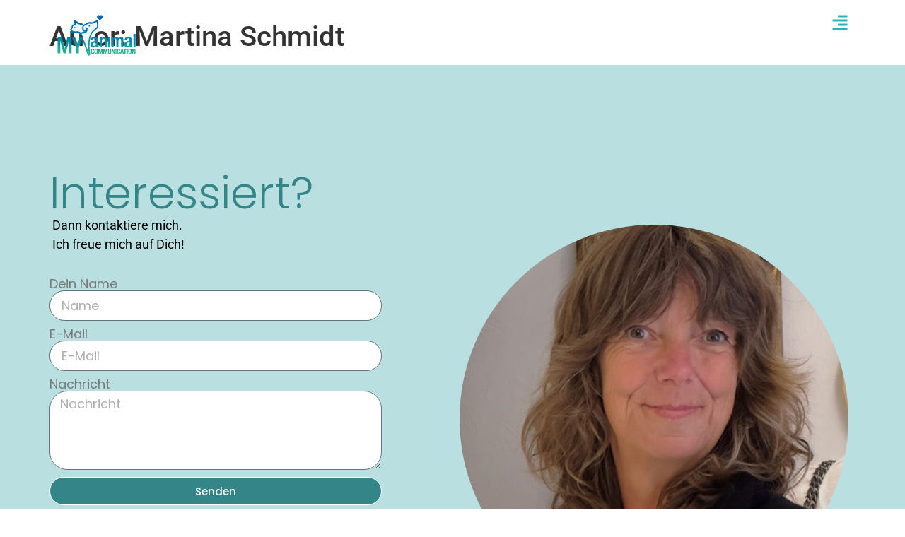

--- FILE ---
content_type: text/css
request_url: https://my-animal-communication.de/wp-content/uploads/elementor/css/post-10.css?ver=1769836159
body_size: 1365
content:
.elementor-10 .elementor-element.elementor-element-f525501{--display:flex;--flex-direction:row;--container-widget-width:initial;--container-widget-height:100%;--container-widget-flex-grow:1;--container-widget-align-self:stretch;--flex-wrap-mobile:wrap;--gap:0px 0px;--row-gap:0px;--column-gap:0px;}.she-header-transparent-yes{position:absolute;}.elementor-10 .elementor-element.elementor-element-6f307ad{--display:flex;--flex-direction:column;--container-widget-width:100%;--container-widget-height:initial;--container-widget-flex-grow:0;--container-widget-align-self:initial;--flex-wrap-mobile:wrap;}.elementor-widget-theme-site-logo .widget-image-caption{color:var( --e-global-color-text );font-family:var( --e-global-typography-text-font-family ), Sans-serif;font-size:var( --e-global-typography-text-font-size );font-weight:var( --e-global-typography-text-font-weight );}.elementor-10 .elementor-element.elementor-element-f3e8075{text-align:left;}.elementor-10 .elementor-element.elementor-element-f3e8075 img{width:100%;}.elementor-10 .elementor-element.elementor-element-36ca7b5{--display:flex;--flex-direction:column;--container-widget-width:100%;--container-widget-height:initial;--container-widget-flex-grow:0;--container-widget-align-self:initial;--flex-wrap-mobile:wrap;}.elementor-widget-icon.elementor-view-stacked .elementor-icon{background-color:var( --e-global-color-primary );}.elementor-widget-icon.elementor-view-framed .elementor-icon, .elementor-widget-icon.elementor-view-default .elementor-icon{color:var( --e-global-color-primary );border-color:var( --e-global-color-primary );}.elementor-widget-icon.elementor-view-framed .elementor-icon, .elementor-widget-icon.elementor-view-default .elementor-icon svg{fill:var( --e-global-color-primary );}.elementor-10 .elementor-element.elementor-element-7d0e5f5 .elementor-icon-wrapper{text-align:right;}.elementor-10 .elementor-element.elementor-element-7d0e5f5.elementor-view-stacked .elementor-icon{background-color:#21B7B9;}.elementor-10 .elementor-element.elementor-element-7d0e5f5.elementor-view-framed .elementor-icon, .elementor-10 .elementor-element.elementor-element-7d0e5f5.elementor-view-default .elementor-icon{color:#21B7B9;border-color:#21B7B9;}.elementor-10 .elementor-element.elementor-element-7d0e5f5.elementor-view-framed .elementor-icon, .elementor-10 .elementor-element.elementor-element-7d0e5f5.elementor-view-default .elementor-icon svg{fill:#21B7B9;}.elementor-10 .elementor-element.elementor-element-7d0e5f5 .elementor-icon{font-size:24px;}.elementor-10 .elementor-element.elementor-element-7d0e5f5 .elementor-icon svg{height:24px;}.elementor-10 .elementor-element.elementor-element-06e6bbb .e-off-canvas__overlay{background-color:rgba(0,0,0,.8);}.elementor-10 .elementor-element.elementor-element-06e6bbb{--e-off-canvas-justify-content:flex-end;--e-off-canvas-width:100%;--e-off-canvas-height:100vh;--e-off-canvas-content-overflow:auto;--e-off-canvas-animation-duration:1.5s;--e-off-canvas-overlay-opacity:1;}.elementor-10 .elementor-element.elementor-element-a4c8a82{--display:flex;--min-height:100vh;--flex-direction:row;--container-widget-width:calc( ( 1 - var( --container-widget-flex-grow ) ) * 100% );--container-widget-height:100%;--container-widget-flex-grow:1;--container-widget-align-self:stretch;--flex-wrap-mobile:wrap;--justify-content:center;--align-items:center;--overlay-opacity:0.5;}.elementor-10 .elementor-element.elementor-element-a4c8a82:not(.elementor-motion-effects-element-type-background), .elementor-10 .elementor-element.elementor-element-a4c8a82 > .elementor-motion-effects-container > .elementor-motion-effects-layer{background-image:url("https://my-animal-communication.de/wp-content/uploads/2024/12/Menu.jpg");background-position:center right;background-size:cover;}.elementor-10 .elementor-element.elementor-element-a4c8a82::before, .elementor-10 .elementor-element.elementor-element-a4c8a82 > .elementor-background-video-container::before, .elementor-10 .elementor-element.elementor-element-a4c8a82 > .e-con-inner > .elementor-background-video-container::before, .elementor-10 .elementor-element.elementor-element-a4c8a82 > .elementor-background-slideshow::before, .elementor-10 .elementor-element.elementor-element-a4c8a82 > .e-con-inner > .elementor-background-slideshow::before, .elementor-10 .elementor-element.elementor-element-a4c8a82 > .elementor-motion-effects-container > .elementor-motion-effects-layer::before{background-color:#000000;--background-overlay:'';}.elementor-10 .elementor-element.elementor-element-ce38d07{--display:flex;}.elementor-10 .elementor-element.elementor-element-30896b3{--display:flex;}.elementor-10 .elementor-element.elementor-element-0543fce .elementor-icon-wrapper{text-align:right;}.elementor-10 .elementor-element.elementor-element-0543fce.elementor-view-stacked .elementor-icon{background-color:#21B7B9;}.elementor-10 .elementor-element.elementor-element-0543fce.elementor-view-framed .elementor-icon, .elementor-10 .elementor-element.elementor-element-0543fce.elementor-view-default .elementor-icon{color:#21B7B9;border-color:#21B7B9;}.elementor-10 .elementor-element.elementor-element-0543fce.elementor-view-framed .elementor-icon, .elementor-10 .elementor-element.elementor-element-0543fce.elementor-view-default .elementor-icon svg{fill:#21B7B9;}.elementor-10 .elementor-element.elementor-element-0543fce .elementor-icon{font-size:24px;}.elementor-10 .elementor-element.elementor-element-0543fce .elementor-icon svg{height:24px;}.elementor-widget-nav-menu .elementor-nav-menu .elementor-item{font-family:var( --e-global-typography-primary-font-family ), Sans-serif;font-weight:var( --e-global-typography-primary-font-weight );}.elementor-widget-nav-menu .elementor-nav-menu--main .elementor-item{color:var( --e-global-color-text );fill:var( --e-global-color-text );}.elementor-widget-nav-menu .elementor-nav-menu--main .elementor-item:hover,
					.elementor-widget-nav-menu .elementor-nav-menu--main .elementor-item.elementor-item-active,
					.elementor-widget-nav-menu .elementor-nav-menu--main .elementor-item.highlighted,
					.elementor-widget-nav-menu .elementor-nav-menu--main .elementor-item:focus{color:var( --e-global-color-accent );fill:var( --e-global-color-accent );}.elementor-widget-nav-menu .elementor-nav-menu--main:not(.e--pointer-framed) .elementor-item:before,
					.elementor-widget-nav-menu .elementor-nav-menu--main:not(.e--pointer-framed) .elementor-item:after{background-color:var( --e-global-color-accent );}.elementor-widget-nav-menu .e--pointer-framed .elementor-item:before,
					.elementor-widget-nav-menu .e--pointer-framed .elementor-item:after{border-color:var( --e-global-color-accent );}.elementor-widget-nav-menu{--e-nav-menu-divider-color:var( --e-global-color-text );}.elementor-widget-nav-menu .elementor-nav-menu--dropdown .elementor-item, .elementor-widget-nav-menu .elementor-nav-menu--dropdown  .elementor-sub-item{font-family:var( --e-global-typography-accent-font-family ), Sans-serif;font-weight:var( --e-global-typography-accent-font-weight );}.elementor-10 .elementor-element.elementor-element-26417dd .elementor-nav-menu .elementor-item{font-family:"Poppins", Sans-serif;font-size:24px;font-weight:300;}.elementor-10 .elementor-element.elementor-element-26417dd .elementor-nav-menu--main .elementor-item{color:#FFFFFF;fill:#FFFFFF;}.elementor-10 .elementor-element.elementor-element-26417dd .elementor-nav-menu--main .elementor-item:hover,
					.elementor-10 .elementor-element.elementor-element-26417dd .elementor-nav-menu--main .elementor-item.elementor-item-active,
					.elementor-10 .elementor-element.elementor-element-26417dd .elementor-nav-menu--main .elementor-item.highlighted,
					.elementor-10 .elementor-element.elementor-element-26417dd .elementor-nav-menu--main .elementor-item:focus{color:#21B7B9;fill:#21B7B9;}.elementor-10 .elementor-element.elementor-element-26417dd .elementor-nav-menu--main .elementor-item.elementor-item-active{color:#21B7B9;}.elementor-10 .elementor-element.elementor-element-07eb32a{--display:flex;}.elementor-theme-builder-content-area{height:400px;}.elementor-location-header:before, .elementor-location-footer:before{content:"";display:table;clear:both;}@media(max-width:1024px){.elementor-widget-theme-site-logo .widget-image-caption{font-size:var( --e-global-typography-text-font-size );}}@media(min-width:768px){.elementor-10 .elementor-element.elementor-element-6f307ad{--width:50%;}.elementor-10 .elementor-element.elementor-element-36ca7b5{--width:50%;}}@media(max-width:767px){.elementor-10 .elementor-element.elementor-element-6f307ad{--width:50%;}.elementor-widget-theme-site-logo .widget-image-caption{font-size:var( --e-global-typography-text-font-size );}.elementor-10 .elementor-element.elementor-element-36ca7b5{--width:49%;}.elementor-10 .elementor-element.elementor-element-26417dd .elementor-nav-menu .elementor-item{font-size:17px;}}

--- FILE ---
content_type: text/css
request_url: https://my-animal-communication.de/wp-content/uploads/elementor/css/post-168.css?ver=1769836159
body_size: 2474
content:
.elementor-168 .elementor-element.elementor-element-572f256{--display:flex;--flex-direction:row;--container-widget-width:initial;--container-widget-height:100%;--container-widget-flex-grow:1;--container-widget-align-self:stretch;--flex-wrap-mobile:wrap;--gap:0px 0px;--row-gap:0px;--column-gap:0px;--padding-top:150px;--padding-bottom:50px;--padding-left:0px;--padding-right:0px;}.elementor-168 .elementor-element.elementor-element-572f256:not(.elementor-motion-effects-element-type-background), .elementor-168 .elementor-element.elementor-element-572f256 > .elementor-motion-effects-container > .elementor-motion-effects-layer{background-color:#B9DFE1;}.elementor-168 .elementor-element.elementor-element-1ada52c{--display:flex;--flex-direction:column;--container-widget-width:calc( ( 1 - var( --container-widget-flex-grow ) ) * 100% );--container-widget-height:initial;--container-widget-flex-grow:0;--container-widget-align-self:initial;--flex-wrap-mobile:wrap;--align-items:center;--padding-top:0px;--padding-bottom:0px;--padding-left:0px;--padding-right:100px;}.elementor-widget-heading .elementor-heading-title{font-family:var( --e-global-typography-primary-font-family ), Sans-serif;font-weight:var( --e-global-typography-primary-font-weight );color:var( --e-global-color-primary );}.elementor-168 .elementor-element.elementor-element-cfa0456.elementor-element{--align-self:flex-start;}.elementor-168 .elementor-element.elementor-element-cfa0456{text-align:left;}.elementor-168 .elementor-element.elementor-element-cfa0456 .elementor-heading-title{font-family:"Poppins", Sans-serif;font-size:63px;font-weight:300;color:#338588;}.elementor-widget-text-editor{font-family:var( --e-global-typography-text-font-family ), Sans-serif;font-size:var( --e-global-typography-text-font-size );font-weight:var( --e-global-typography-text-font-weight );color:var( --e-global-color-text );}.elementor-widget-text-editor.elementor-drop-cap-view-stacked .elementor-drop-cap{background-color:var( --e-global-color-primary );}.elementor-widget-text-editor.elementor-drop-cap-view-framed .elementor-drop-cap, .elementor-widget-text-editor.elementor-drop-cap-view-default .elementor-drop-cap{color:var( --e-global-color-primary );border-color:var( --e-global-color-primary );}.elementor-168 .elementor-element.elementor-element-6b892b5{text-align:left;font-family:"Roboto", Sans-serif;font-weight:400;color:#000000;}.elementor-168 .elementor-element.elementor-element-6e74c94{--spacer-size:20px;}.elementor-widget-form .elementor-field-group > label, .elementor-widget-form .elementor-field-subgroup label{color:var( --e-global-color-text );}.elementor-widget-form .elementor-field-group > label{font-family:var( --e-global-typography-text-font-family ), Sans-serif;font-size:var( --e-global-typography-text-font-size );font-weight:var( --e-global-typography-text-font-weight );}.elementor-widget-form .elementor-field-type-html{color:var( --e-global-color-text );font-family:var( --e-global-typography-text-font-family ), Sans-serif;font-size:var( --e-global-typography-text-font-size );font-weight:var( --e-global-typography-text-font-weight );}.elementor-widget-form .elementor-field-group .elementor-field{color:var( --e-global-color-text );}.elementor-widget-form .elementor-field-group .elementor-field, .elementor-widget-form .elementor-field-subgroup label{font-family:var( --e-global-typography-text-font-family ), Sans-serif;font-size:var( --e-global-typography-text-font-size );font-weight:var( --e-global-typography-text-font-weight );}.elementor-widget-form .elementor-button{font-family:var( --e-global-typography-accent-font-family ), Sans-serif;font-weight:var( --e-global-typography-accent-font-weight );}.elementor-widget-form .e-form__buttons__wrapper__button-next{background-color:var( --e-global-color-accent );}.elementor-widget-form .elementor-button[type="submit"]{background-color:var( --e-global-color-accent );}.elementor-widget-form .e-form__buttons__wrapper__button-previous{background-color:var( --e-global-color-accent );}.elementor-widget-form .elementor-message{font-family:var( --e-global-typography-text-font-family ), Sans-serif;font-size:var( --e-global-typography-text-font-size );font-weight:var( --e-global-typography-text-font-weight );}.elementor-widget-form .e-form__indicators__indicator, .elementor-widget-form .e-form__indicators__indicator__label{font-family:var( --e-global-typography-accent-font-family ), Sans-serif;font-weight:var( --e-global-typography-accent-font-weight );}.elementor-widget-form{--e-form-steps-indicator-inactive-primary-color:var( --e-global-color-text );--e-form-steps-indicator-active-primary-color:var( --e-global-color-accent );--e-form-steps-indicator-completed-primary-color:var( --e-global-color-accent );--e-form-steps-indicator-progress-color:var( --e-global-color-accent );--e-form-steps-indicator-progress-background-color:var( --e-global-color-text );--e-form-steps-indicator-progress-meter-color:var( --e-global-color-text );}.elementor-widget-form .e-form__indicators__indicator__progress__meter{font-family:var( --e-global-typography-accent-font-family ), Sans-serif;font-weight:var( --e-global-typography-accent-font-weight );}.elementor-168 .elementor-element.elementor-element-040b6c4 .elementor-field-group{padding-right:calc( 10px/2 );padding-left:calc( 10px/2 );margin-bottom:10px;}.elementor-168 .elementor-element.elementor-element-040b6c4 .elementor-form-fields-wrapper{margin-left:calc( -10px/2 );margin-right:calc( -10px/2 );margin-bottom:-10px;}.elementor-168 .elementor-element.elementor-element-040b6c4 .elementor-field-group.recaptcha_v3-bottomleft, .elementor-168 .elementor-element.elementor-element-040b6c4 .elementor-field-group.recaptcha_v3-bottomright{margin-bottom:0;}body.rtl .elementor-168 .elementor-element.elementor-element-040b6c4 .elementor-labels-inline .elementor-field-group > label{padding-left:0px;}body:not(.rtl) .elementor-168 .elementor-element.elementor-element-040b6c4 .elementor-labels-inline .elementor-field-group > label{padding-right:0px;}body .elementor-168 .elementor-element.elementor-element-040b6c4 .elementor-labels-above .elementor-field-group > label{padding-bottom:0px;}.elementor-168 .elementor-element.elementor-element-040b6c4 .elementor-field-type-html{padding-bottom:0px;}.elementor-168 .elementor-element.elementor-element-040b6c4 .elementor-field-group .elementor-field:not(.elementor-select-wrapper){background-color:#ffffff;border-radius:25px 25px 25px 25px;}.elementor-168 .elementor-element.elementor-element-040b6c4 .elementor-field-group .elementor-select-wrapper select{background-color:#ffffff;border-radius:25px 25px 25px 25px;}.elementor-168 .elementor-element.elementor-element-040b6c4 .elementor-button{border-style:solid;border-width:1px 1px 1px 1px;border-radius:25px 25px 25px 25px;}.elementor-168 .elementor-element.elementor-element-040b6c4 .e-form__buttons__wrapper__button-next{background-color:#338588;color:#ffffff;}.elementor-168 .elementor-element.elementor-element-040b6c4 .elementor-button[type="submit"]{background-color:#338588;color:#ffffff;}.elementor-168 .elementor-element.elementor-element-040b6c4 .elementor-button[type="submit"] svg *{fill:#ffffff;}.elementor-168 .elementor-element.elementor-element-040b6c4 .e-form__buttons__wrapper__button-previous{color:#ffffff;}.elementor-168 .elementor-element.elementor-element-040b6c4 .e-form__buttons__wrapper__button-next:hover{background-color:#FFFFFF;color:#338588;border-color:#338588;}.elementor-168 .elementor-element.elementor-element-040b6c4 .elementor-button[type="submit"]:hover{background-color:#FFFFFF;color:#338588;border-color:#338588;}.elementor-168 .elementor-element.elementor-element-040b6c4 .elementor-button[type="submit"]:hover svg *{fill:#338588;}.elementor-168 .elementor-element.elementor-element-040b6c4 .e-form__buttons__wrapper__button-previous:hover{color:#ffffff;}.elementor-168 .elementor-element.elementor-element-040b6c4{--e-form-steps-indicators-spacing:20px;--e-form-steps-indicator-padding:30px;--e-form-steps-indicator-inactive-secondary-color:#ffffff;--e-form-steps-indicator-active-secondary-color:#ffffff;--e-form-steps-indicator-completed-secondary-color:#ffffff;--e-form-steps-divider-width:1px;--e-form-steps-divider-gap:10px;}.elementor-168 .elementor-element.elementor-element-9dd271a{--display:flex;--flex-direction:column;--container-widget-width:100%;--container-widget-height:initial;--container-widget-flex-grow:0;--container-widget-align-self:initial;--flex-wrap-mobile:wrap;--justify-content:center;}.elementor-widget-image .widget-image-caption{color:var( --e-global-color-text );font-family:var( --e-global-typography-text-font-family ), Sans-serif;font-size:var( --e-global-typography-text-font-size );font-weight:var( --e-global-typography-text-font-weight );}.elementor-168 .elementor-element.elementor-element-26eca1e:not( .elementor-widget-image ) .elementor-widget-container, .elementor-168 .elementor-element.elementor-element-26eca1e.elementor-widget-image .elementor-widget-container img{-webkit-mask-image:url( https://my-animal-communication.de/wp-content/plugins/elementor/assets/mask-shapes/circle.svg );-webkit-mask-size:contain;-webkit-mask-position:center center;-webkit-mask-repeat:no-repeat;}.elementor-168 .elementor-element.elementor-element-b892910{--display:flex;--flex-direction:row;--container-widget-width:initial;--container-widget-height:100%;--container-widget-flex-grow:1;--container-widget-align-self:stretch;--flex-wrap-mobile:wrap;--gap:0px 0px;--row-gap:0px;--column-gap:0px;}.elementor-168 .elementor-element.elementor-element-b892910:not(.elementor-motion-effects-element-type-background), .elementor-168 .elementor-element.elementor-element-b892910 > .elementor-motion-effects-container > .elementor-motion-effects-layer{background-color:#338588;}.elementor-168 .elementor-element.elementor-element-cfefa62{--display:flex;--flex-direction:column;--container-widget-width:100%;--container-widget-height:initial;--container-widget-flex-grow:0;--container-widget-align-self:initial;--flex-wrap-mobile:wrap;}.elementor-168 .elementor-element.elementor-element-a144cdc{font-family:"Roboto", Sans-serif;font-size:14px;font-weight:400;color:#FFFFFF;}.elementor-168 .elementor-element.elementor-element-3424988{--display:flex;--flex-direction:column;--container-widget-width:100%;--container-widget-height:initial;--container-widget-flex-grow:0;--container-widget-align-self:initial;--flex-wrap-mobile:wrap;}.elementor-widget-icon-list .elementor-icon-list-item:not(:last-child):after{border-color:var( --e-global-color-text );}.elementor-widget-icon-list .elementor-icon-list-icon i{color:var( --e-global-color-primary );}.elementor-widget-icon-list .elementor-icon-list-icon svg{fill:var( --e-global-color-primary );}.elementor-widget-icon-list .elementor-icon-list-item > .elementor-icon-list-text, .elementor-widget-icon-list .elementor-icon-list-item > a{font-family:var( --e-global-typography-text-font-family ), Sans-serif;font-size:var( --e-global-typography-text-font-size );font-weight:var( --e-global-typography-text-font-weight );}.elementor-widget-icon-list .elementor-icon-list-text{color:var( --e-global-color-secondary );}.elementor-168 .elementor-element.elementor-element-88640f4 > .elementor-widget-container{margin:43px 0px 0px 0px;}.elementor-168 .elementor-element.elementor-element-88640f4 .elementor-icon-list-items:not(.elementor-inline-items) .elementor-icon-list-item:not(:last-child){padding-block-end:calc(10px/2);}.elementor-168 .elementor-element.elementor-element-88640f4 .elementor-icon-list-items:not(.elementor-inline-items) .elementor-icon-list-item:not(:first-child){margin-block-start:calc(10px/2);}.elementor-168 .elementor-element.elementor-element-88640f4 .elementor-icon-list-items.elementor-inline-items .elementor-icon-list-item{margin-inline:calc(10px/2);}.elementor-168 .elementor-element.elementor-element-88640f4 .elementor-icon-list-items.elementor-inline-items{margin-inline:calc(-10px/2);}.elementor-168 .elementor-element.elementor-element-88640f4 .elementor-icon-list-items.elementor-inline-items .elementor-icon-list-item:after{inset-inline-end:calc(-10px/2);}.elementor-168 .elementor-element.elementor-element-88640f4 .elementor-icon-list-icon i{color:#FFFFFF;transition:color 0.3s;}.elementor-168 .elementor-element.elementor-element-88640f4 .elementor-icon-list-icon svg{fill:#FFFFFF;transition:fill 0.3s;}.elementor-168 .elementor-element.elementor-element-88640f4{--e-icon-list-icon-size:14px;--icon-vertical-offset:0px;}.elementor-168 .elementor-element.elementor-element-88640f4 .elementor-icon-list-item > .elementor-icon-list-text, .elementor-168 .elementor-element.elementor-element-88640f4 .elementor-icon-list-item > a{font-family:"Poppins", Sans-serif;font-size:14px;font-weight:400;}.elementor-168 .elementor-element.elementor-element-88640f4 .elementor-icon-list-text{text-shadow:0px 0px 10px rgba(0,0,0,0.3);color:#FFFFFF;transition:color 0.3s;}.elementor-168 .elementor-element.elementor-element-40d7eac{--display:flex;--flex-direction:column;--container-widget-width:100%;--container-widget-height:initial;--container-widget-flex-grow:0;--container-widget-align-self:initial;--flex-wrap-mobile:wrap;}.elementor-168 .elementor-element.elementor-element-b624307 > .elementor-widget-container{margin:43px 0px 0px 0px;}.elementor-168 .elementor-element.elementor-element-b624307 .elementor-icon-list-items:not(.elementor-inline-items) .elementor-icon-list-item:not(:last-child){padding-block-end:calc(10px/2);}.elementor-168 .elementor-element.elementor-element-b624307 .elementor-icon-list-items:not(.elementor-inline-items) .elementor-icon-list-item:not(:first-child){margin-block-start:calc(10px/2);}.elementor-168 .elementor-element.elementor-element-b624307 .elementor-icon-list-items.elementor-inline-items .elementor-icon-list-item{margin-inline:calc(10px/2);}.elementor-168 .elementor-element.elementor-element-b624307 .elementor-icon-list-items.elementor-inline-items{margin-inline:calc(-10px/2);}.elementor-168 .elementor-element.elementor-element-b624307 .elementor-icon-list-items.elementor-inline-items .elementor-icon-list-item:after{inset-inline-end:calc(-10px/2);}.elementor-168 .elementor-element.elementor-element-b624307 .elementor-icon-list-icon i{color:#FFFFFF;transition:color 0.3s;}.elementor-168 .elementor-element.elementor-element-b624307 .elementor-icon-list-icon svg{fill:#FFFFFF;transition:fill 0.3s;}.elementor-168 .elementor-element.elementor-element-b624307{--e-icon-list-icon-size:14px;--icon-vertical-offset:0px;}.elementor-168 .elementor-element.elementor-element-b624307 .elementor-icon-list-item > .elementor-icon-list-text, .elementor-168 .elementor-element.elementor-element-b624307 .elementor-icon-list-item > a{font-family:"Poppins", Sans-serif;font-size:14px;font-weight:400;}.elementor-168 .elementor-element.elementor-element-b624307 .elementor-icon-list-text{color:#FFFFFF;transition:color 0.3s;}.elementor-168 .elementor-element.elementor-element-c2b8429{--display:flex;--flex-direction:column;--container-widget-width:100%;--container-widget-height:initial;--container-widget-flex-grow:0;--container-widget-align-self:initial;--flex-wrap-mobile:wrap;--margin-top:016px;--margin-bottom:0px;--margin-left:0px;--margin-right:0px;}.elementor-widget-nav-menu .elementor-nav-menu .elementor-item{font-family:var( --e-global-typography-primary-font-family ), Sans-serif;font-weight:var( --e-global-typography-primary-font-weight );}.elementor-widget-nav-menu .elementor-nav-menu--main .elementor-item{color:var( --e-global-color-text );fill:var( --e-global-color-text );}.elementor-widget-nav-menu .elementor-nav-menu--main .elementor-item:hover,
					.elementor-widget-nav-menu .elementor-nav-menu--main .elementor-item.elementor-item-active,
					.elementor-widget-nav-menu .elementor-nav-menu--main .elementor-item.highlighted,
					.elementor-widget-nav-menu .elementor-nav-menu--main .elementor-item:focus{color:var( --e-global-color-accent );fill:var( --e-global-color-accent );}.elementor-widget-nav-menu .elementor-nav-menu--main:not(.e--pointer-framed) .elementor-item:before,
					.elementor-widget-nav-menu .elementor-nav-menu--main:not(.e--pointer-framed) .elementor-item:after{background-color:var( --e-global-color-accent );}.elementor-widget-nav-menu .e--pointer-framed .elementor-item:before,
					.elementor-widget-nav-menu .e--pointer-framed .elementor-item:after{border-color:var( --e-global-color-accent );}.elementor-widget-nav-menu{--e-nav-menu-divider-color:var( --e-global-color-text );}.elementor-widget-nav-menu .elementor-nav-menu--dropdown .elementor-item, .elementor-widget-nav-menu .elementor-nav-menu--dropdown  .elementor-sub-item{font-family:var( --e-global-typography-accent-font-family ), Sans-serif;font-weight:var( --e-global-typography-accent-font-weight );}.elementor-168 .elementor-element.elementor-element-a7c24e7 .elementor-menu-toggle{margin:0 auto;}.elementor-168 .elementor-element.elementor-element-a7c24e7 .elementor-nav-menu .elementor-item{font-family:"Poppins", Sans-serif;font-size:14px;font-weight:400;}.elementor-168 .elementor-element.elementor-element-a7c24e7 .elementor-nav-menu--main .elementor-item{color:#FFFFFF;fill:#FFFFFF;padding-left:0px;padding-right:0px;padding-top:4px;padding-bottom:4px;}.elementor-168 .elementor-element.elementor-element-a7c24e7 .elementor-nav-menu--main .elementor-item:hover,
					.elementor-168 .elementor-element.elementor-element-a7c24e7 .elementor-nav-menu--main .elementor-item.elementor-item-active,
					.elementor-168 .elementor-element.elementor-element-a7c24e7 .elementor-nav-menu--main .elementor-item.highlighted,
					.elementor-168 .elementor-element.elementor-element-a7c24e7 .elementor-nav-menu--main .elementor-item:focus{color:#EEEEEE;fill:#EEEEEE;}.elementor-168 .elementor-element.elementor-element-a7c24e7 .elementor-nav-menu--main .elementor-item.elementor-item-active{color:#EEEEEE;}.elementor-168 .elementor-element.elementor-element-9023a67 > .elementor-widget-container{margin:-13px 0px 0px 0px;}.elementor-168 .elementor-element.elementor-element-9023a67 .elementor-icon-list-items:not(.elementor-inline-items) .elementor-icon-list-item:not(:last-child){padding-block-end:calc(10px/2);}.elementor-168 .elementor-element.elementor-element-9023a67 .elementor-icon-list-items:not(.elementor-inline-items) .elementor-icon-list-item:not(:first-child){margin-block-start:calc(10px/2);}.elementor-168 .elementor-element.elementor-element-9023a67 .elementor-icon-list-items.elementor-inline-items .elementor-icon-list-item{margin-inline:calc(10px/2);}.elementor-168 .elementor-element.elementor-element-9023a67 .elementor-icon-list-items.elementor-inline-items{margin-inline:calc(-10px/2);}.elementor-168 .elementor-element.elementor-element-9023a67 .elementor-icon-list-items.elementor-inline-items .elementor-icon-list-item:after{inset-inline-end:calc(-10px/2);}.elementor-168 .elementor-element.elementor-element-9023a67 .elementor-icon-list-icon i{color:#FFFFFF;transition:color 0.3s;}.elementor-168 .elementor-element.elementor-element-9023a67 .elementor-icon-list-icon svg{fill:#FFFFFF;transition:fill 0.3s;}.elementor-168 .elementor-element.elementor-element-9023a67{--e-icon-list-icon-size:14px;--icon-vertical-offset:0px;}.elementor-168 .elementor-element.elementor-element-9023a67 .elementor-icon-list-item > .elementor-icon-list-text, .elementor-168 .elementor-element.elementor-element-9023a67 .elementor-icon-list-item > a{font-family:"Poppins", Sans-serif;font-size:14px;font-weight:400;}.elementor-168 .elementor-element.elementor-element-9023a67 .elementor-icon-list-text{color:#FFFFFF;transition:color 0.3s;}.elementor-theme-builder-content-area{height:400px;}.elementor-location-header:before, .elementor-location-footer:before{content:"";display:table;clear:both;}@media(max-width:1024px){.elementor-widget-text-editor{font-size:var( --e-global-typography-text-font-size );}.elementor-widget-form .elementor-field-group > label{font-size:var( --e-global-typography-text-font-size );}.elementor-widget-form .elementor-field-type-html{font-size:var( --e-global-typography-text-font-size );}.elementor-widget-form .elementor-field-group .elementor-field, .elementor-widget-form .elementor-field-subgroup label{font-size:var( --e-global-typography-text-font-size );}.elementor-widget-form .elementor-message{font-size:var( --e-global-typography-text-font-size );}.elementor-widget-image .widget-image-caption{font-size:var( --e-global-typography-text-font-size );}.elementor-widget-icon-list .elementor-icon-list-item > .elementor-icon-list-text, .elementor-widget-icon-list .elementor-icon-list-item > a{font-size:var( --e-global-typography-text-font-size );}}@media(min-width:768px){.elementor-168 .elementor-element.elementor-element-1ada52c{--width:50%;}.elementor-168 .elementor-element.elementor-element-9dd271a{--width:50%;}.elementor-168 .elementor-element.elementor-element-cfefa62{--width:63%;}.elementor-168 .elementor-element.elementor-element-3424988{--width:100%;}.elementor-168 .elementor-element.elementor-element-40d7eac{--width:46%;}.elementor-168 .elementor-element.elementor-element-c2b8429{--width:63%;}}@media(max-width:767px){.elementor-168 .elementor-element.elementor-element-cfa0456 > .elementor-widget-container{margin:11px 11px 11px 11px;}.elementor-168 .elementor-element.elementor-element-cfa0456 .elementor-heading-title{font-size:55px;}.elementor-widget-text-editor{font-size:var( --e-global-typography-text-font-size );}.elementor-168 .elementor-element.elementor-element-6b892b5{text-align:center;}.elementor-widget-form .elementor-field-group > label{font-size:var( --e-global-typography-text-font-size );}.elementor-widget-form .elementor-field-type-html{font-size:var( --e-global-typography-text-font-size );}.elementor-widget-form .elementor-field-group .elementor-field, .elementor-widget-form .elementor-field-subgroup label{font-size:var( --e-global-typography-text-font-size );}.elementor-widget-form .elementor-message{font-size:var( --e-global-typography-text-font-size );}.elementor-168 .elementor-element.elementor-element-040b6c4 > .elementor-widget-container{margin:12px 12px 12px 12px;}.elementor-widget-image .widget-image-caption{font-size:var( --e-global-typography-text-font-size );}.elementor-widget-icon-list .elementor-icon-list-item > .elementor-icon-list-text, .elementor-widget-icon-list .elementor-icon-list-item > a{font-size:var( --e-global-typography-text-font-size );}}